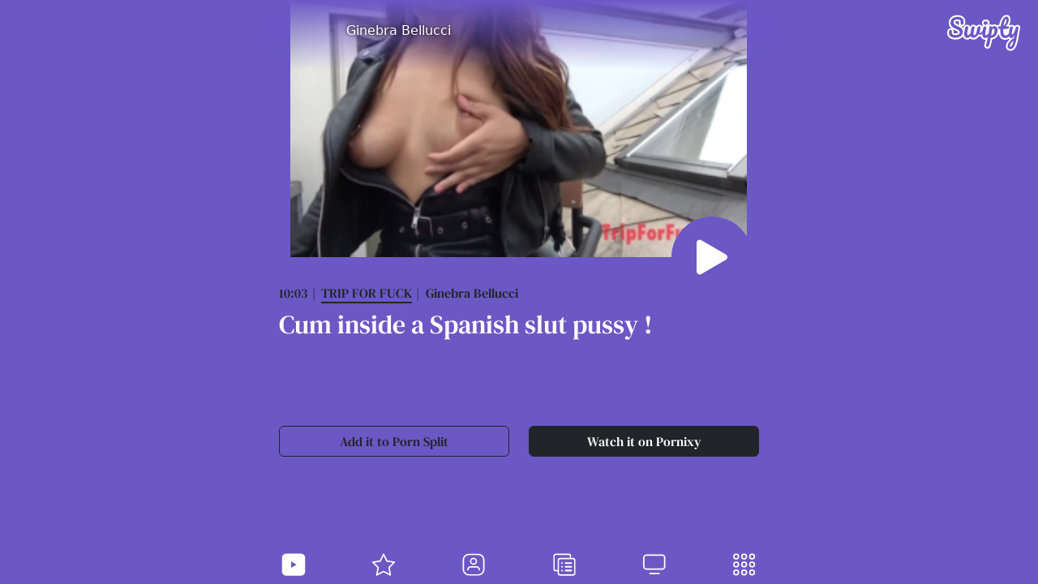

--- FILE ---
content_type: text/html; charset=UTF-8
request_url: https://swipty.com/pornstars/ginebra-bellucci
body_size: 14689
content:
<!DOCTYPE html>
<html lang="en">
	<head>

	<meta charset="utf-8" />
	<title>Ginebra Bellucci | Swipty</title>
	<meta name="viewport" content="width=device-width, initial-scale=1, minimum-scale=1, maximum-scale=1" />

	<link rel="preconnect" href="https://fonts.gstatic.com" crossorigin>
	<link rel="preload" href="https://fonts.gstatic.com/s/dmseriftext/v10/rnCu-xZa_krGokauCeNq1wWyWfSFXVAKArc.woff2" crossorigin="anonymous" as="font" type="font/woff2">
	<link rel="preload" href="/app-min-v5.css" as="style" onload="this.onload=null;this.rel='stylesheet'">
	<link rel="stylesheet" href="/app-min-v5.css" />

		<meta name="description" content="Watch Ginebra Bellucci videos on Swipty. Free luxurious mobile porn. Pleasure on your hands.">
		<link rel="canonical" href="https://swipty.com/pornstars/ginebra-bellucci" />
		<meta name="keywords" content="tripforfuck,butt,point of view,spanish,doggystyle,interracial,asian male,white female,european,shaved pussy,ass,bareback,young,beauty,buttocks">
		<link rel="dns-prefetch" href="https://cdn.pornixy.com">
		<link rel="dns-prefetch" href="https://ew-ph.ypncdn.com">
		<link rel="dns-prefetch" href="https://prny.uno">
		<meta name="mobile-web-app-capable" content="yes">
		<meta name="RATING" content="RTA-5042-1996-1400-1577-RTA" />

		<link rel="apple-touch-icon" sizes="180x180" href="/apple-touch-icon.png">
		<link rel="icon" type="image/png" sizes="32x32" href="/favicon-32x32.png">
		<link rel="icon" type="image/png" sizes="16x16" href="/favicon-16x16.png">
		<link rel="manifest" href="/site.webmanifest">
		<link rel="mask-icon" href="/safari-pinned-tab.svg" color="#6b58c5">
		<meta name="apple-mobile-web-app-title" content="Swipty">
		<meta name="application-name" content="Swipty">
		<meta name="msapplication-TileColor" content="#6b58c5">
		<meta name="theme-color" content="#6b58c5">

	<script type="application/ld+json">
	{
		"@context": "https://schema.org",
		"@type": "VideoObject",
		"name": "Ginebra Bellucci | Swipty",
		"description": "Watch Ginebra Bellucci videos on Swipty. Free luxurious mobile porn. Pleasure on your hands.",
		"thumbnailUrl": "https://prny.uno/img/videos/wide/kp0nxdn2.jpg",
		"contentUrl": "https://swipty.com/pornstars/ginebra-bellucci",
		"embedUrl": "https://pornixy.com/embed/kp0nxdn2",
		"uploadDate": "2020-11-09"
	}
	</script>

	<meta property="og:url" content="https://swipty.com/pornstars/ginebra-bellucci" />
	<meta property="og:type" content="video.movie" />
	<meta property="og:title" content="Ginebra Bellucci | Swipty" />
	<meta property="og:description" content="Watch Ginebra Bellucci videos on Swipty. Free luxurious mobile porn. Pleasure on your hands." />
	<meta property="og:image" content="https://prny.uno/img/videos/wide/kp0nxdn2.jpg" />
	<meta property="og:image:width" content="640" />
	<meta property="og:image:height" content="360" />
	<!-- <meta property="og:video:url" content="" /> -->
	<meta property="og:video:type" content="text/html" />
	<meta property="video:duration" content="" />
	<meta name="twitter:card" content="summary_large_image" />
	<meta name="twitter:description" content="Watch Ginebra Bellucci videos on Swipty. Free luxurious mobile porn. Pleasure on your hands." />
	<meta name="twitter:title" content="Ginebra Bellucci | Swipty" />
	<meta name="twitter:site" content="@pornixy" />
	<meta name="twitter:image" content="https://prny.uno/img/videos/wide/kp0nxdn2.jpg" />
	<meta name="twitter:creator" content="@pornixy" />
	<script type="application/ld+json">{"@context": "https://schema.org", "@type": "Organization", "url": "https://swipty.com", "logo": "https://swipty.com/apple-touch-icon.png"}</script>
	<script type="application/ld+json">{"@context": "https://schema.org","@type": "WebSite","url": "https://swipty.com/","potentialAction": {"@type": "SearchAction","target": "https://swipty.com/videos/{search_term_string}","query-input": "required name=search_term_string"}}</script>

	<meta name="tubecorporate_com_verify.html" content="d56ebdb7436fde0cbea1e0822a9dd1f1"/>  </head>

  <body data-landing="pornstar" data-filter="ginebra bellucci" class="sc_pornstars">
<svg style="position:absolute;width:0;height:0;overflow:hidden" version="1.1" xmlns="http://www.w3.org/2000/svg" xmlns:xlink="http://www.w3.org/1999/xlink">
	<defs>
<symbol id="svg-logo" viewBox="0 0 214.73 105.62"><path class="cls-1" d="M138.34,41.37a2.59,2.59,0,0,0-2.25-1q-2,.11-3.53,3a13.44,13.44,0,0,0-.73,1.74c-.52,3.61-1.31,8.61-2.51,15.71a8.52,8.52,0,0,0,5.13-2.51,15.39,15.39,0,0,0,3.74-6,19.49,19.49,0,0,0,1.14-7.69A5.41,5.41,0,0,0,138.34,41.37Z"/><path class="cls-1" d="M187.37,84.09q-2.48,3.85-2.48,6.73a3.85,3.85,0,0,0,.47,2,1.64,1.64,0,0,0,1.54.79q1.8,0,4-4.17t4.46-13.9A40.94,40.94,0,0,0,187.37,84.09Z"/><path class="cls-1" d="M211.86,30.58a8.84,8.84,0,0,0-5.08-1.28,10.55,10.55,0,0,0-6.67,2,9,9,0,0,0-2,2.27,6.6,6.6,0,0,0-1.93-2.64,8.14,8.14,0,0,0-5.37-1.64,12.82,12.82,0,0,0-5.94,1.22,6.6,6.6,0,0,0-2.6-1.41,28.62,28.62,0,0,0,4-14.75,17,17,0,0,0-2.54-9.42A10.37,10.37,0,0,0,174.74,0c-4.19,0-8,1.85-11.36,5.51a37.73,37.73,0,0,0-7.06,12,72.08,72.08,0,0,0-3.26,11.27A8.13,8.13,0,0,0,147.47,31a13.06,13.06,0,0,0-9.18-3,12.63,12.63,0,0,0-5.75,1.67,13.24,13.24,0,0,0-1.78-.83,9,9,0,0,0-6.63-.39,7.27,7.27,0,0,0-4.37,5.07l0,.19-.07.3a6.83,6.83,0,0,0-.93-1.66c.5-.4.92-.79,1.27-1.13l.46-.43c1.26-1.15,4.23-3.82,4.23-8.1a8.24,8.24,0,0,0-10.74-8.16,8.11,8.11,0,0,0-8.52,1.7,8.91,8.91,0,0,0-3.19,7.33,9.65,9.65,0,0,0,3.31,7.16c-.22.15-.44.3-.65.47a8.72,8.72,0,0,0-2.06,2.42c-1-2.67-3.65-4.85-8.21-4.85a10.18,10.18,0,0,0-6.58,2,9.46,9.46,0,0,0-2.69,3.65c-.76-3-3.46-5.61-8.45-5.61a10.15,10.15,0,0,0-6.57,2,10.66,10.66,0,0,0-3.4,5.65v-.16c0-3.7-2.68-7.45-8.67-7.45a10.18,10.18,0,0,0-6.58,2,10.65,10.65,0,0,0-3.4,5.66c-.24.81-.47,1.63-.68,2.47a21.9,21.9,0,0,0-5-5,7.94,7.94,0,0,0,.85,0,9,9,0,0,0,8.08-4.92c1.25-2.3,1.85-5.32,1.85-9.23A17.46,17.46,0,0,0,50,8.89a19.4,19.4,0,0,0-8.6-6.36h0A29.6,29.6,0,0,0,30.73.64,31.25,31.25,0,0,0,17.39,3.35,21.71,21.71,0,0,0,8,11.48a21.93,21.93,0,0,0-3.3,11.87A19.45,19.45,0,0,0,7.81,34.48a23.2,23.2,0,0,0,5,5.38,10,10,0,0,0-2.87-.41A9,9,0,0,0,2,44a16.47,16.47,0,0,0-2,8.62C0,61,4,65.49,7.42,67.83c4.35,3,10,4.52,16.86,4.52,7.69,0,14-1.89,18.83-5.63a19.54,19.54,0,0,0,3.25-3.17A17.14,17.14,0,0,0,48,67c1.64,2.56,4.89,5.62,11,5.62a16.93,16.93,0,0,0,9.57-3.28,12.76,12.76,0,0,0,9.08,3.28c5.44,0,10.76-3.09,16.24-9.43a8.66,8.66,0,0,0,4.09.42,10.3,10.3,0,0,0,1.32-.27,17.14,17.14,0,0,0,1.9,4.13c1.64,2.56,4.88,5.61,11,5.61.26,0,.52,0,.78,0-1.09,4.82-2.23,9.4-3.4,13.67a9.22,9.22,0,0,0,.74,7.75,10.08,10.08,0,0,0,5.08,4,10.5,10.5,0,0,0,3.78.75,8.22,8.22,0,0,0,2.87-.5c1.63-.58,3.85-2.06,5.16-5.79,1-2.82,2-6.4,3-10.62.78-3.24,1.49-6.62,2.13-10.07a21.29,21.29,0,0,0,10.19-4.47,27.79,27.79,0,0,0,8.14-10.48c.36-.78.67-1.57.95-2.37,2.43,15.69,12.71,18.26,19.16,18.26a19.93,19.93,0,0,0,10.59-2.9,10.77,10.77,0,0,0,2.12,1.53Q182.42,73,181.46,74a35.86,35.86,0,0,0-6.66,9.48,22.21,22.21,0,0,0-2,8.92,13,13,0,0,0,3.8,9.5,13.2,13.2,0,0,0,9.48,3.71c5,0,12.1-2.4,17-13.82,3.28-7.57,5.87-17.86,7.69-30.53.19-1.24.84-5.23,1.93-11.91,1.71-9.69,1.95-12.06,1.95-13.18A6.58,6.58,0,0,0,211.86,30.58ZM40.05,62.77q-5.89,4.57-15.77,4.58-8.75,0-14-3.64T5,52.59a12,12,0,0,1,1.25-6.05,4,4,0,0,1,3.69-2.09,4.15,4.15,0,0,1,2.89,1A3.31,3.31,0,0,1,14,48.05a13.4,13.4,0,0,1-.2,2.52,8,8,0,0,1-.1,1,12.14,12.14,0,0,0-.09,1.51,5.12,5.12,0,0,0,3,4.82,18.14,18.14,0,0,0,8.39,1.59q5.6,0,8.76-2.2a7.06,7.06,0,0,0,3.15-6.15,6.48,6.48,0,0,0-1.44-4.22,12.4,12.4,0,0,0-3.62-3q-2.17-1.18-6.12-2.91A64.56,64.56,0,0,1,17.41,37a17.75,17.75,0,0,1-5.47-5.29,14.5,14.5,0,0,1-2.27-8.32,17,17,0,0,1,2.54-9.21,16.75,16.75,0,0,1,7.3-6.27A26.36,26.36,0,0,1,30.73,5.64a24.31,24.31,0,0,1,8.82,1.55A14.22,14.22,0,0,1,46,11.91a12.49,12.49,0,0,1,2.4,7.77,14.62,14.62,0,0,1-1.25,6.84,4,4,0,0,1-3.68,2.31,3.89,3.89,0,0,1-2.87-1.16,3.75,3.75,0,0,1-1.15-2.73,15.15,15.15,0,0,1,.2-2.52c.13-1.44.2-2.35.2-2.74a5,5,0,0,0-2.7-4.6,13,13,0,0,0-6.71-1.59c-3.78,0-6.66.76-8.66,2.27a7.51,7.51,0,0,0-3,6.37,7.3,7.3,0,0,0,1.54,4.68,12.94,12.94,0,0,0,3.85,3.24c1.54.86,3.69,1.9,6.45,3.1a77.85,77.85,0,0,1,8,4,16.57,16.57,0,0,1,5.17,4.89,13.17,13.17,0,0,1,2.14,7.64Q45.94,58.2,40.05,62.77ZM16.82,42.39c2,1.06,4.26,2.16,6.84,3.26s4.42,2,5.73,2.72a7.21,7.21,0,0,1,2.15,1.73,1.48,1.48,0,0,1,.31,1,2.11,2.11,0,0,1-1,2.05c-1.22.85-3.26,1.3-5.9,1.3-3.43,0-5.19-.55-6.05-1-.2-.1-.3-.18-.32-.18s0-.11,0-.22a5.37,5.37,0,0,1,.05-.83c.06-.47.1-.84.12-1.16A18.91,18.91,0,0,0,19,48.05,8.39,8.39,0,0,0,16.82,42.39ZM36.18,30.22c-1.11-.53-2.3-1.09-3.59-1.66-2.59-1.13-4.6-2.09-6-2.87a8.22,8.22,0,0,1-2.39-2,2.34,2.34,0,0,1-.45-1.57,2.54,2.54,0,0,1,1-2.38c.75-.58,2.34-1.26,5.64-1.26a8.26,8.26,0,0,1,4.18.9l.22.15s0,.07,0,.13,0,.48-.16,2.12a19.65,19.65,0,0,0-.24,3.15A8.65,8.65,0,0,0,36.18,30.22ZM108.77,19.9a3,3,0,0,1,4.93.8c.12-1,2.68-2.27,4.32-1.2a3.23,3.23,0,0,1,1.66,3.15c0,1.91-1.34,3.26-2.58,4.39s-2.2,2.4-4.26,2.4-2.69-1.3-3.7-2.24a4.86,4.86,0,0,1-1.91-3.68A4,4,0,0,1,108.77,19.9Zm37.42,35.35a22.69,22.69,0,0,1-6.67,8.62,16,16,0,0,1-9.23,3.59,3,3,0,0,1-2-.42c-.07.41-.14.83-.22,1.25q-1.12,6.75-2.61,12.89t-2.88,10.15a4,4,0,0,1-2.13,2.73,4.53,4.53,0,0,1-3.16-.21,5.22,5.22,0,0,1-2.65-2,4.5,4.5,0,0,1-.16-3.69q2.94-10.65,5.39-23a12.7,12.7,0,0,1-7.57,3q-4.68,0-6.8-3.31A16.05,16.05,0,0,1,103.33,56c0-.38,0-.77,0-1.18a20,20,0,0,1-1.72,1.67,8.54,8.54,0,0,1-4.29,2.17,4,4,0,0,1-3.68-1.61,5.29,5.29,0,0,1-.7-1.12,17,17,0,0,1-2.29,3.38q-6.93,8.31-13,8.32-4.68,0-6.81-3.32a11.36,11.36,0,0,1-1.16-2.43q-5.66,5.74-10.68,5.75-4.68,0-6.81-3.32a16.09,16.09,0,0,1-2.12-8.78A54.17,54.17,0,0,1,51,47.22a77.73,77.73,0,0,1,2.12-9.46,6.09,6.09,0,0,1,1.73-3.17,5.51,5.51,0,0,1,3.46-.87c2.44,0,3.67.82,3.67,2.45a56.68,56.68,0,0,1-1.37,8.35,62.59,62.59,0,0,0-1.73,10.73,7.47,7.47,0,0,0,.58,3.31,2,2,0,0,0,1.94,1.16q1.3,0,3.24-1.8a56.82,56.82,0,0,0,4.26-4.59c.12-1.75.37-3.78.75-6.11a77.73,77.73,0,0,1,2.12-9.46,6.09,6.09,0,0,1,1.73-3.17,5.5,5.5,0,0,1,3.45-.87q3.67,0,3.68,2.45a56.68,56.68,0,0,1-1.37,8.35,62.59,62.59,0,0,0-1.73,10.73,7.47,7.47,0,0,0,.58,3.31A2,2,0,0,0,80,59.72q1.29,0,3.24-1.8l.56-.54a45.61,45.61,0,0,0,3.51-10.16,77.73,77.73,0,0,1,2.12-9.46,6.09,6.09,0,0,1,1.73-3.17,5.51,5.51,0,0,1,3.46-.87c2.44,0,3.67.82,3.67,2.45a56.68,56.68,0,0,1-1.37,8.35c-.23,1-.46,1.91-.71,2.8v.09a33.58,33.58,0,0,0-.52,4.06,2.85,2.85,0,0,0,.39,1.93,1.06,1.06,0,0,0,1.14.39,4.08,4.08,0,0,0,1.54-.91,33.28,33.28,0,0,0,3.74-4.4c.8-1,1.44-1.83,2-2.41a74.86,74.86,0,0,1,1.84-7.85A6.13,6.13,0,0,1,108,35.05a5.6,5.6,0,0,1,3.46-.86q3.68,0,3.67,2.45A55.46,55.46,0,0,1,113.77,45a62.23,62.23,0,0,0-1.72,10.73,7.66,7.66,0,0,0,.57,3.31,2,2,0,0,0,1.95,1.15q1.29,0,3.24-1.8a53.19,53.19,0,0,0,4-4.34c.65-4,1.25-8.25,1.8-12.82q.72-5.44.94-6.43A2.33,2.33,0,0,1,126,33.07a4.57,4.57,0,0,1,3,.39,6.17,6.17,0,0,1,2.91,2,3.54,3.54,0,0,1,.41,1.34A7.24,7.24,0,0,1,138.54,33a8.06,8.06,0,0,1,6.81,2.91,13.29,13.29,0,0,1,3,8.36A23.31,23.31,0,0,1,146.19,55.25Zm61.67-6.76q-1.67,10.15-2,12Q203.26,79,198.57,89.82t-12.46,10.8a8.14,8.14,0,0,1-6-2.27,8,8,0,0,1-2.31-5.94,17.13,17.13,0,0,1,1.55-6.91,30.92,30.92,0,0,1,5.76-8.1,94.69,94.69,0,0,1,11.92-10.48l.21-1.66c.34-1.77.72-4.32,1.15-7.63a18.27,18.27,0,0,1-4,7.89,7.58,7.58,0,0,1-5.47,2.7,6.19,6.19,0,0,1-5.29-3,10.66,10.66,0,0,1-1.08-2,28.26,28.26,0,0,1-3.28,2.57,14.84,14.84,0,0,1-8.42,2.45q-14.68,0-14.69-20.67,0-3.16.22-6.41h-2.81a4.05,4.05,0,0,1-2.92-.79,3.58,3.58,0,0,1-.75-2.52q0-4,3.24-4h4.1A69.7,69.7,0,0,1,161,19.33a32.35,32.35,0,0,1,6.08-10.44C169.45,6.3,172,5,174.74,5a5.4,5.4,0,0,1,4.75,2.66,12.11,12.11,0,0,1,1.73,6.7q0,11.16-9.36,19.44h8.06a2.32,2.32,0,0,1,1.66.5,2.7,2.7,0,0,1,.5,1.88q0,5-8.13,5h-8.79c-.1,2.4-.14,4.28-.14,5.62q0,7.49,1.76,10.51a6,6,0,0,0,5.58,3,8.58,8.58,0,0,0,5.47-1.88,33.33,33.33,0,0,0,3.81-3.6,56,56,0,0,1,.66-6.94,63,63,0,0,1,2.37-9.55,6,6,0,0,1,2-3.09,7.11,7.11,0,0,1,4.1-.94,3.53,3.53,0,0,1,2.2.51,1.83,1.83,0,0,1,.61,1.51,29.52,29.52,0,0,1-.79,3.89c-.48,1.77-.87,3.38-1.15,4.82-.39,2-.72,3.85-1,5.65a28.9,28.9,0,0,0-.43,4.43c0,1.83.5,2.74,1.51,2.74q1.08,0,2.7-2.16a31.77,31.77,0,0,0,3.45-6.55,86,86,0,0,0,3.57-10.81,5.65,5.65,0,0,1,1.76-3.09,5.72,5.72,0,0,1,3.57-.94,4.37,4.37,0,0,1,2.3.44,1.59,1.59,0,0,1,.65,1.44Q209.73,37.91,207.86,48.49Z"/><path class="cls-1" d="M172.25,24.48a20,20,0,0,0,2.13-8.32c0-2.83-.53-4.25-1.59-4.25-.72,0-1.52.9-2.41,2.7a38.22,38.22,0,0,0-2.52,7.49,101.21,101.21,0,0,0-2,10.62A24.62,24.62,0,0,0,172.25,24.48Z"/></symbol>
<symbol id="btn-play" viewBox="0 0 16 16"><path d="m11.596 8.697-6.363 3.692c-.54.313-1.233-.066-1.233-.697V4.308c0-.63.692-1.01 1.233-.696l6.363 3.692a.802.802 0 0 1 0 1.393z"/></symbol>
	</defs>
</svg>
	<div id="home" class="tabcontent swiper sw-home swiper-h">
		<h1 class="logo"><a href="/"><svg class="logo text-white" aria-label="Swipty"><use xlink:href="#svg-logo"></use></svg></a></h1>
		<div class="swiper-wrapper">
				<div data-history="ginebra-bellucci-trip-fuck-cum-inside-spanish-slut-pussy-kp0nxdn2" data-pornstar="ginebra-bellucci" class="swiper-slide">
					<div class="swiper sw-videos swiper-v">
<header class="profile-header"><h2 class="h6 profile-title"><img src="https://prxy.uno/img/videos/mini/kp0nxdn2.jpg" width="64" height="64" alt="" class="profile-img" /><a href="ginebra-bellucci" class="profile-name">Ginebra Bellucci</a></h2></header>						<div class="swiper-wrapper">
		
								<div data-history="ginebra-bellucci-trip-fuck-cum-inside-spanish-slut-pussy-kp0nxdn2" class="swiper-slide">
									<div class="swiper-card">
		
	<div class="video-player player-virgin">
		<div class="video-play" data-embed="https://www.pornhub.com/embed/ph5fa98ded4c427">
			<svg class="btn btn-play" aria-label="Play video"><use xlink:href="#btn-play"></use></svg>
			<video class="lazy" playsinline="" autoplay="" muted="" loop="" preload="false" data-poster="https://prny.uno/img/videos/wide/kp0nxdn2.jpg"><source data-src="https://ew-ph.ypncdn.com/videos/202011/09/368589892/180P_225K_368589892.webm" type="video/webm"></video>
		</div>
	</div>
										<div class="video-info">
											<div class="vd-details text-dark mb-2">
<span class="vd-duration">10:03</span><span class="vd-quality"></span><span class="vd-channel"><a href="/channels/trip-for-fuck" class="lk-channel">Trip For Fuck</a></span><span class="vd-pornstar"><a href="/pornstars/ginebra-bellucci" class="lk-pornstar">Ginebra Bellucci</a></span>											</div>
<h3 class="video-title h2">Cum inside a Spanish slut pussy !</h3>
	<div class="row my-auto">
		<div class="col-sm-6"><a href="https://pornsplit.com/kp0nxdn2" target="_blank" class="d-block btn btn-outline-dark mb-3">Add it to Porn Split</a></div>
		<div class="col-sm-6"><a href="https://pornixy.com/video/ginebra-bellucci-trip-fuck-cum-inside-spanish-slut-pussy-kp0nxdn2" target="_blank" class="d-block btn btn-dark mb-3">Watch it on Pornixy</a></div>
	</div>
										</div>
									</div>
								</div>
		
								<div data-history="ginebra-bellucci-beauty-4k-best-movie-world-d329l2my" class="swiper-slide">
									<div class="swiper-card">
		
	<div class="video-player player-virgin">
		<div class="video-play" data-embed="https://www.pornhub.com/embed/ph5dc166e8b4300">
			<svg class="btn btn-play" aria-label="Play video"><use xlink:href="#btn-play"></use></svg>
			<video class="lazy" playsinline="" autoplay="" muted="" loop="" preload="false" data-poster="https://prny.uno/img/videos/wide/d329l2my.jpg"><source data-src="https://ew-ph.ypncdn.com/videos/201911/05/259522242/180P_225K_259522242.webm" type="video/webm"></video>
		</div>
	</div>
										<div class="video-info">
											<div class="vd-details text-dark mb-2">
<span class="vd-duration">6:00</span><span class="vd-quality"></span><span class="vd-channel"><a href="/channels/beauty-4k" class="lk-channel">Beauty 4K</a></span><span class="vd-pornstar"><a href="/pornstars/ginebra-bellucci" class="lk-pornstar">Ginebra Bellucci</a></span>											</div>
<h3 class="video-title h2">Beauty4K - Ginebra Bellucci - Best way to movie world</h3><p><a href="//pornixy.com/go/beauty-4k?r=42" class="btn-join" target="_blank">Join Beauty 4K →</a></p>
	<div class="row my-auto">
		<div class="col-sm-6"><a href="https://pornsplit.com/d329l2my" target="_blank" class="d-block btn btn-outline-dark mb-3">Add it to Porn Split</a></div>
		<div class="col-sm-6"><a href="https://pornixy.com/video/ginebra-bellucci-beauty-4k-best-movie-world-d329l2my" target="_blank" class="d-block btn btn-dark mb-3">Watch it on Pornixy</a></div>
	</div>
										</div>
									</div>
								</div>
		
								<div data-history="ginebra-bellucci-letsdoeit-herlimit-hairy-pussy-anal-sex-g0wdq3n6" class="swiper-slide">
									<div class="swiper-card">
		
	<div class="video-player player-virgin">
		<div class="video-play" data-embed="https://www.pornhub.com/embed/ph615ec10895af9">
			<svg class="btn btn-play" aria-label="Play video"><use xlink:href="#btn-play"></use></svg>
			<video class="lazy" playsinline="" autoplay="" muted="" loop="" preload="false" data-poster="https://prny.uno/img/videos/wide/g0wdq3n6.jpg"><source data-src="https://ew-ph.ypncdn.com/videos/202110/07/395965161/180P_225K_395965161.webm" type="video/webm"></video>
		</div>
	</div>
										<div class="video-info">
											<div class="vd-details text-dark mb-2">
<span class="vd-duration">17:30</span><span class="vd-quality"></span><span class="vd-channel"><a href="/channels/her-limit" class="lk-channel">Her Limit</a></span><span class="vd-channel"><a href="/channels/letsdoeit" class="lk-channel">LetsDoeIt</a></span><span class="vd-pornstar"><a href="/pornstars/ginebra-bellucci" class="lk-pornstar">Ginebra Bellucci</a></span>											</div>
<h3 class="video-title h2">HERLIMIT - Hairy Pussy And Big Ass Ginebra Bellucci Has The Best Outdoor Anal Sex - LETSDOEIT</h3><p><a href="//pornixy.com/go/letsdoeit?r=42" class="btn-join" target="_blank">Join LetsDoeIt →</a></p>
	<div class="row my-auto">
		<div class="col-sm-6"><a href="https://pornsplit.com/g0wdq3n6" target="_blank" class="d-block btn btn-outline-dark mb-3">Add it to Porn Split</a></div>
		<div class="col-sm-6"><a href="https://pornixy.com/video/ginebra-bellucci-letsdoeit-herlimit-hairy-pussy-anal-sex-g0wdq3n6" target="_blank" class="d-block btn btn-dark mb-3">Watch it on Pornixy</a></div>
	</div>
										</div>
									</div>
								</div>
		
								<div data-history="ginebra-bellucci-juan-lucho-stacy-cruz-fake-hostel-heat-j3r9z2zq" class="swiper-slide">
									<div class="swiper-card">
		
	<div class="video-player player-virgin">
		<div class="video-play" data-embed="https://embed.redtube.com/?id=17602601">
			<svg class="btn btn-play" aria-label="Play video"><use xlink:href="#btn-play"></use></svg>
			<video class="lazy" playsinline="" autoplay="" muted="" loop="" preload="false" data-poster="https://prny.uno/img/videos/wide/j3r9z2zq.jpg"><source data-src="https://ew.rdtcdn.com/media/videos/201906/16/17602601/360P_360K_17602601_fb.mp4" type="video/webm"></video>
		</div>
	</div>
										<div class="video-info">
											<div class="vd-details text-dark mb-2">
<span class="vd-duration">13:14</span><span class="vd-quality"></span><span class="vd-channel"><a href="/channels/fake-hostel" class="lk-channel">Fake Hostel</a></span><span class="vd-pornstar"><a href="/pornstars/ginebra-bellucci" class="lk-pornstar">Ginebra Bellucci</a></span><span class="vd-pornstar"><a href="/pornstars/juan-lucho" class="lk-pornstar">Juan Lucho</a></span><span class="vd-pornstar"><a href="/pornstars/stacy-cruz" class="lk-pornstar">Stacy Cruz</a></span>											</div>
<h3 class="video-title h2">Fake Hostel Beauties are lost in the heat and need a place to rest</h3>
	<div class="row my-auto">
		<div class="col-sm-6"><a href="https://pornsplit.com/j3r9z2zq" target="_blank" class="d-block btn btn-outline-dark mb-3">Add it to Porn Split</a></div>
		<div class="col-sm-6"><a href="https://pornixy.com/video/ginebra-bellucci-juan-lucho-stacy-cruz-fake-hostel-heat-j3r9z2zq" target="_blank" class="d-block btn btn-dark mb-3">Watch it on Pornixy</a></div>
	</div>
										</div>
									</div>
								</div>
		
								<div data-history="ginebra-bellucci-21-sextury-spanish-beauty-cumshots-dp-3j2qgnl0" class="swiper-slide">
									<div class="swiper-card">
		
	<div class="video-player player-virgin">
		<div class="video-play" data-embed="https://www.pornhub.com/embed/ph623d0da5ca933">
			<svg class="btn btn-play" aria-label="Play video"><use xlink:href="#btn-play"></use></svg>
			<video class="lazy" playsinline="" autoplay="" muted="" loop="" preload="false" data-poster="https://prny.uno/img/videos/wide/3j2qgnl0.jpg"><source data-src="https://ew-ph.ypncdn.com/videos/202203/25/405266791/180P_225K_405266791.webm" type="video/webm"></video>
		</div>
	</div>
										<div class="video-info">
											<div class="vd-details text-dark mb-2">
<span class="vd-duration">12:54</span><span class="vd-quality"></span><span class="vd-channel"><a href="/channels/21-sextury" class="lk-channel">21 Sextury</a></span><span class="vd-pornstar"><a href="/pornstars/ginebra-bellucci" class="lk-pornstar">Ginebra Bellucci</a></span>											</div>
<h3 class="video-title h2">21 SEXTURY - Spanish Beauty Ginebra Bellucci Accepts Two Cumshots While Being DP'd!</h3><p><a href="//pornixy.com/go/21-sextury?r=42" class="btn-join" target="_blank">Join 21 Sextury →</a></p>
	<div class="row my-auto">
		<div class="col-sm-6"><a href="https://pornsplit.com/3j2qgnl0" target="_blank" class="d-block btn btn-outline-dark mb-3">Add it to Porn Split</a></div>
		<div class="col-sm-6"><a href="https://pornixy.com/video/ginebra-bellucci-21-sextury-spanish-beauty-cumshots-dp-3j2qgnl0" target="_blank" class="d-block btn btn-dark mb-3">Watch it on Pornixy</a></div>
	</div>
										</div>
									</div>
								</div>
		
								<div data-history="private-curvy-juicy-jolee-love-anal-banged-leaky-cock-y391qkv5" class="swiper-slide">
									<div class="swiper-card">
		
	<div class="video-player player-virgin">
		<div class="video-play" data-embed="https://www.pornhub.com/embed/ph5df7cdc0d236b">
			<svg class="btn btn-play" aria-label="Play video"><use xlink:href="#btn-play"></use></svg>
			<video class="lazy" playsinline="" autoplay="" muted="" loop="" preload="false" data-poster="https://prny.uno/img/videos/wide/y391qkv5.jpg"><source data-src="https://ew-ph.ypncdn.com/videos/201912/16/269128541/180P_225K_269128541.webm" type="video/webm"></video>
		</div>
	</div>
										<div class="video-info">
											<div class="vd-details text-dark mb-2">
<span class="vd-duration">11:00</span><span class="vd-quality"></span><span class="vd-channel"><a href="/channels/private" class="lk-channel">Private</a></span><span class="vd-pornstar"><a href="/pornstars/jolee-love" class="lk-pornstar">Jolee Love</a></span><span class="vd-pornstar"><a href="/pornstars/ginebra-bellucci" class="lk-pornstar">Ginebra Bellucci</a></span>											</div>
<h3 class="video-title h2">PRIVATE com Curvy Juicy Jolee Love Anal Banged By Leaky Cock</h3>
	<div class="row my-auto">
		<div class="col-sm-6"><a href="https://pornsplit.com/y391qkv5" target="_blank" class="d-block btn btn-outline-dark mb-3">Add it to Porn Split</a></div>
		<div class="col-sm-6"><a href="https://pornixy.com/video/private-curvy-juicy-jolee-love-anal-banged-leaky-cock-y391qkv5" target="_blank" class="d-block btn btn-dark mb-3">Watch it on Pornixy</a></div>
	</div>
										</div>
									</div>
								</div>
		
								<div data-history="ginebra-bellucci-joymii-hot-latina-fucks-swallow-cum-56362grk" class="swiper-slide">
									<div class="swiper-card">
		
	<div class="video-player player-virgin">
		<div class="video-play" data-embed="https://www.pornhub.com/embed/ph5c3d98e10ed9e">
			<svg class="btn btn-play" aria-label="Play video"><use xlink:href="#btn-play"></use></svg>
			<video class="lazy" playsinline="" autoplay="" muted="" loop="" preload="false" data-poster="https://prny.uno/img/videos/wide/56362grk.jpg"><source data-src="https://ew-ph.ypncdn.com/videos/201901/15/201878302/180P_225K_201878302.webm" type="video/webm"></video>
		</div>
	</div>
										<div class="video-info">
											<div class="vd-details text-dark mb-2">
<span class="vd-duration">8:25</span><span class="vd-quality"></span><span class="vd-channel"><a href="/channels/joymii" class="lk-channel">Joymii</a></span><span class="vd-pornstar"><a href="/pornstars/ginebra-bellucci" class="lk-pornstar">Ginebra Bellucci</a></span>											</div>
<h3 class="video-title h2">Hot Latina Ginebra Bellucci fucks client and swallow his cum</h3>
	<div class="row my-auto">
		<div class="col-sm-6"><a href="https://pornsplit.com/56362grk" target="_blank" class="d-block btn btn-outline-dark mb-3">Add it to Porn Split</a></div>
		<div class="col-sm-6"><a href="https://pornixy.com/video/ginebra-bellucci-joymii-hot-latina-fucks-swallow-cum-56362grk" target="_blank" class="d-block btn btn-dark mb-3">Watch it on Pornixy</a></div>
	</div>
										</div>
									</div>
								</div>
		
								<div data-history="her-limit-hardcore-anal-sex-ginebra-bellucci-letsdoeit-ldp1k81x" class="swiper-slide">
									<div class="swiper-card">
		
	<div class="video-player player-virgin">
		<div class="video-play" data-embed="https://www.pornhub.com/embed/ph5ddd33e076d01">
			<svg class="btn btn-play" aria-label="Play video"><use xlink:href="#btn-play"></use></svg>
			<video class="lazy" playsinline="" autoplay="" muted="" loop="" preload="false" data-poster="https://prny.uno/img/videos/wide/ldp1k81x.jpg"><source data-src="https://ew-ph.ypncdn.com/videos/201911/26/264357792/180P_225K_264357792.webm" type="video/webm"></video>
		</div>
	</div>
										<div class="video-info">
											<div class="vd-details text-dark mb-2">
<span class="vd-duration">10:29</span><span class="vd-quality"></span><span class="vd-channel"><a href="/channels/letsdoeit" class="lk-channel">LetsDoeIt</a></span><span class="vd-channel"><a href="/channels/her-limit" class="lk-channel">Her Limit</a></span><span class="vd-pornstar"><a href="/pornstars/darrell-deeps" class="lk-pornstar">Darrell Deeps</a></span><span class="vd-pornstar"><a href="/pornstars/ginebra-bellucci" class="lk-pornstar">Ginebra Bellucci</a></span>											</div>
<h3 class="video-title h2">Her Limit - Hardcore Interracial ANAL SEX with Ginebra Bellucci - LETSDOEIT</h3><p><a href="//pornixy.com/go/her-limit?r=42" class="btn-join" target="_blank">Join Her Limit →</a></p>
	<div class="row my-auto">
		<div class="col-sm-6"><a href="https://pornsplit.com/ldp1k81x" target="_blank" class="d-block btn btn-outline-dark mb-3">Add it to Porn Split</a></div>
		<div class="col-sm-6"><a href="https://pornixy.com/video/her-limit-hardcore-anal-sex-ginebra-bellucci-letsdoeit-ldp1k81x" target="_blank" class="d-block btn btn-dark mb-3">Watch it on Pornixy</a></div>
	</div>
										</div>
									</div>
								</div>
		
								<div data-history="jordi-el-ninopolla-ginebra-bellucci-geneva-beautiful-enp-v1y7jy4r" class="swiper-slide">
									<div class="swiper-card">
		
	<div class="video-player player-virgin">
		<div class="video-play" data-embed="https://www.pornhub.com/embed/ph5bbdcfcbca5db">
			<svg class="btn btn-play" aria-label="Play video"><use xlink:href="#btn-play"></use></svg>
			<video class="lazy" playsinline="" autoplay="" muted="" loop="" preload="false" data-poster="https://prny.uno/img/videos/wide/v1y7jy4r.jpg"><source data-src="https://ew-ph.ypncdn.com/videos/201810/10/186847131/180P_225K_186847131.webm" type="video/webm"></video>
		</div>
	</div>
										<div class="video-info">
											<div class="vd-details text-dark mb-2">
<span class="vd-duration">36:56</span><span class="vd-quality"></span><span class="vd-pornstar"><a href="/pornstars/jordi-el-nino-polla" class="lk-pornstar">Jordi El Nino Polla</a></span><span class="vd-pornstar"><a href="/pornstars/ginebra-bellucci" class="lk-pornstar">Ginebra Bellucci</a></span>											</div>
<h3 class="video-title h2">Geneva Bellucci, Beautiful Happy Ending. Jordi Enp</h3>
	<div class="row my-auto">
		<div class="col-sm-6"><a href="https://pornsplit.com/v1y7jy4r" target="_blank" class="d-block btn btn-outline-dark mb-3">Add it to Porn Split</a></div>
		<div class="col-sm-6"><a href="https://pornixy.com/video/jordi-el-ninopolla-ginebra-bellucci-geneva-beautiful-enp-v1y7jy4r" target="_blank" class="d-block btn btn-dark mb-3">Watch it on Pornixy</a></div>
	</div>
										</div>
									</div>
								</div>
		
								<div data-history="ginebra-bellucci-reality-kings-brunette-babe-wet-forest-o4r1xke6" class="swiper-slide">
									<div class="swiper-card">
		
	<div class="video-player player-virgin">
		<div class="video-play" data-embed="https://www.pornhub.com/embed/ph608ffe8b940b5">
			<svg class="btn btn-play" aria-label="Play video"><use xlink:href="#btn-play"></use></svg>
			<video class="lazy" playsinline="" autoplay="" muted="" loop="" preload="false" data-poster="https://prny.uno/img/videos/wide/o4r1xke6.jpg"><source data-src="https://ew-ph.ypncdn.com/videos/202105/03/387484221/180P_225K_387484221.webm" type="video/webm"></video>
		</div>
	</div>
										<div class="video-info">
											<div class="vd-details text-dark mb-2">
<span class="vd-duration">10:40</span><span class="vd-quality"></span><span class="vd-channel"><a href="/channels/reality-kings" class="lk-channel">Reality Kings</a></span><span class="vd-pornstar"><a href="/pornstars/ginebra-bellucci" class="lk-pornstar">Ginebra Bellucci</a></span>											</div>
<h3 class="video-title h2">Reality Kings - Brunette Babe Ginebra Bellucci Gets Caught Toying Her Wet Pussy In The Forest</h3><p><a href="//pornixy.com/go/reality-kings?r=42" class="btn-join" target="_blank">Join Reality Kings →</a></p>
	<div class="row my-auto">
		<div class="col-sm-6"><a href="https://pornsplit.com/o4r1xke6" target="_blank" class="d-block btn btn-outline-dark mb-3">Add it to Porn Split</a></div>
		<div class="col-sm-6"><a href="https://pornixy.com/video/ginebra-bellucci-reality-kings-brunette-babe-wet-forest-o4r1xke6" target="_blank" class="d-block btn btn-dark mb-3">Watch it on Pornixy</a></div>
	</div>
										</div>
									</div>
								</div>
		
								<div data-history="young-teen-taste-dick-ginebra-bellucci-g3dxwj9z" class="swiper-slide">
									<div class="swiper-card">
		
	<div class="video-player player-virgin">
		<div class="video-play" data-embed="https://www.pornhub.com/embed/ph5ca92121063fb">
			<svg class="btn btn-play" aria-label="Play video"><use xlink:href="#btn-play"></use></svg>
			<video class="lazy" playsinline="" autoplay="" muted="" loop="" preload="false" data-poster="https://prny.uno/img/videos/wide/g3dxwj9z.jpg"><source data-src="https://ew-ph.ypncdn.com/videos/201904/06/216967022/180P_225K_216967022.webm" type="video/webm"></video>
		</div>
	</div>
										<div class="video-info">
											<div class="vd-details text-dark mb-2">
<span class="vd-duration">41:08</span><span class="vd-quality"></span><span class="vd-channel"><a href="/channels/enporn" class="lk-channel">ENPorn</a></span><span class="vd-pornstar"><a href="/pornstars/ginebra-bellucci" class="lk-pornstar">Ginebra Bellucci</a></span><span class="vd-pornstar"><a href="/pornstars/jordi-el-nino-polla" class="lk-pornstar">Jordi El Nino Polla</a></span>											</div>
<h3 class="video-title h2">Very young teen wants to taste my dick: Ginebra Bellucci.</h3>
	<div class="row my-auto">
		<div class="col-sm-6"><a href="https://pornsplit.com/g3dxwj9z" target="_blank" class="d-block btn btn-outline-dark mb-3">Add it to Porn Split</a></div>
		<div class="col-sm-6"><a href="https://pornixy.com/video/young-teen-taste-dick-ginebra-bellucci-g3dxwj9z" target="_blank" class="d-block btn btn-dark mb-3">Watch it on Pornixy</a></div>
	</div>
										</div>
									</div>
								</div>
		
								<div data-history="reality-kings-hot-chick-ginebra-bellucci-ass-pounded-n36gqmvd" class="swiper-slide">
									<div class="swiper-card">
		
	<div class="video-player player-virgin">
		<div class="video-play" data-embed="https://www.pornhub.com/embed/ph5f04a97e4ae9e">
			<svg class="btn btn-play" aria-label="Play video"><use xlink:href="#btn-play"></use></svg>
			<video class="lazy" playsinline="" autoplay="" muted="" loop="" preload="false" data-poster="https://prny.uno/img/videos/wide/n36gqmvd.jpg"><source data-src="https://ew-ph.ypncdn.com/videos/202007/07/330925662/180P_225K_330925662.webm" type="video/webm"></video>
		</div>
	</div>
										<div class="video-info">
											<div class="vd-details text-dark mb-2">
<span class="vd-duration">10:40</span><span class="vd-quality"></span><span class="vd-channel"><a href="/channels/reality-kings" class="lk-channel">Reality Kings</a></span><span class="vd-pornstar"><a href="/pornstars/erik-everhard" class="lk-pornstar">Erik Everhard</a></span><span class="vd-pornstar"><a href="/pornstars/ginebra-bellucci" class="lk-pornstar">Ginebra Bellucci</a></span>											</div>
<h3 class="video-title h2">Reality Kings - Hot Chick Ginebra Bellucci Get Her Ass Pounded</h3><p><a href="//pornixy.com/go/reality-kings?r=42" class="btn-join" target="_blank">Join Reality Kings →</a></p>
	<div class="row my-auto">
		<div class="col-sm-6"><a href="https://pornsplit.com/n36gqmvd" target="_blank" class="d-block btn btn-outline-dark mb-3">Add it to Porn Split</a></div>
		<div class="col-sm-6"><a href="https://pornixy.com/video/reality-kings-hot-chick-ginebra-bellucci-ass-pounded-n36gqmvd" target="_blank" class="d-block btn btn-dark mb-3">Watch it on Pornixy</a></div>
	</div>
										</div>
									</div>
								</div>
		
								<div data-history="ginebra-bellucci-renata-fox-zazie-skymm-life-selector-v1q0klwy" class="swiper-slide">
									<div class="swiper-card">
		
	<div class="video-player player-virgin">
		<div class="video-play" data-embed="https://embed.redtube.com/?id=30164501">
			<svg class="btn btn-play" aria-label="Play video"><use xlink:href="#btn-play"></use></svg>
			<video class="lazy" playsinline="" autoplay="" muted="" loop="" preload="false" data-poster="https://prny.uno/img/videos/wide/v1q0klwy.jpg"><source data-src="https://ew.rdtcdn.com/media/videos/202004/05/30164501/360P_360K_30164501_fb.mp4" type="video/webm"></video>
		</div>
	</div>
										<div class="video-info">
											<div class="vd-details text-dark mb-2">
<span class="vd-duration">10:02</span><span class="vd-quality"></span><span class="vd-channel"><a href="/channels/life-selector" class="lk-channel">Life Selector</a></span><span class="vd-pornstar"><a href="/pornstars/ginebra-bellucci" class="lk-pornstar">Ginebra Bellucci</a></span><span class="vd-pornstar"><a href="/pornstars/renata-fox" class="lk-pornstar">Renata Fox</a></span><span class="vd-pornstar"><a href="/pornstars/zazie-skymm" class="lk-pornstar">Zazie Skymm</a></span><span class="vd-pornstar"><a href="/pornstars/renata" class="lk-pornstar">Renata</a></span><span class="vd-pornstar"><a href="/pornstars/zazie" class="lk-pornstar">Zazie</a></span>											</div>
<h3 class="video-title h2">Dirty massage with Zazie and two massueses, Renata & Ginebra</h3><p><a href="//pornixy.com/go/life-selector?r=42" class="btn-join" target="_blank">Join Life Selector →</a></p>
	<div class="row my-auto">
		<div class="col-sm-6"><a href="https://pornsplit.com/v1q0klwy" target="_blank" class="d-block btn btn-outline-dark mb-3">Add it to Porn Split</a></div>
		<div class="col-sm-6"><a href="https://pornixy.com/video/ginebra-bellucci-renata-fox-zazie-skymm-life-selector-v1q0klwy" target="_blank" class="d-block btn btn-dark mb-3">Watch it on Pornixy</a></div>
	</div>
										</div>
									</div>
								</div>
		
								<div data-history="fake-driving-school-babe-ginebra-bellucci-driving-lesson-1xn0jl36" class="swiper-slide">
									<div class="swiper-card">
		
	<div class="video-player player-virgin">
		<div class="video-play" data-embed="https://www.pornhub.com/embed/ph5e03044760339">
			<svg class="btn btn-play" aria-label="Play video"><use xlink:href="#btn-play"></use></svg>
			<video class="lazy" playsinline="" autoplay="" muted="" loop="" preload="false" data-poster="https://prny.uno/img/videos/wide/1xn0jl36.jpg"><source data-src="https://ew-ph.ypncdn.com/videos/201912/25/271169071/180P_225K_271169071.webm" type="video/webm"></video>
		</div>
	</div>
										<div class="video-info">
											<div class="vd-details text-dark mb-2">
<span class="vd-duration">11:39</span><span class="vd-quality"></span><span class="vd-channel"><a href="/channels/fake-driving-school" class="lk-channel">Fake Driving School</a></span><span class="vd-pornstar"><a href="/pornstars/ginebra-bellucci" class="lk-pornstar">Ginebra Bellucci</a></span>											</div>
<h3 class="video-title h2">Fake Driving School Beautiful babe Ginebra Bellucci first driving lesson</h3>
	<div class="row my-auto">
		<div class="col-sm-6"><a href="https://pornsplit.com/1xn0jl36" target="_blank" class="d-block btn btn-outline-dark mb-3">Add it to Porn Split</a></div>
		<div class="col-sm-6"><a href="https://pornixy.com/video/fake-driving-school-babe-ginebra-bellucci-driving-lesson-1xn0jl36" target="_blank" class="d-block btn btn-dark mb-3">Watch it on Pornixy</a></div>
	</div>
										</div>
									</div>
								</div>
		
								<div data-history="redhead-babe-ginebra-bellucci-creampied-masseur-x73j94kw" class="swiper-slide">
									<div class="swiper-card">
		
	<div class="video-player player-virgin">
		<div class="video-play" data-embed="https://xh.video/p/xhWd4Cg">
			<svg class="btn btn-play" aria-label="Play video"><use xlink:href="#btn-play"></use></svg>
			<video class="lazy" playsinline="" autoplay="" muted="" loop="" preload="false" data-poster="https://prny.uno/img/videos/wide/x73j94kw.jpg"><source data-src="https://thumb-v9.xhcdn.com/a/poe5doM5Chu7thux1Wix7Q/015/198/519/240x135.t.mp4" type="video/webm"></video>
		</div>
	</div>
										<div class="video-info">
											<div class="vd-details text-dark mb-2">
<span class="vd-duration">6:15</span><span class="vd-quality"></span><span class="vd-pornstar"><a href="/pornstars/ginebra-bellucci" class="lk-pornstar">Ginebra Bellucci</a></span>											</div>
<h3 class="video-title h2">Redhead babe Ginebra Bellucci creampied by her masseur</h3>
	<div class="row my-auto">
		<div class="col-sm-6"><a href="https://pornsplit.com/x73j94kw" target="_blank" class="d-block btn btn-outline-dark mb-3">Add it to Porn Split</a></div>
		<div class="col-sm-6"><a href="https://pornixy.com/video/redhead-babe-ginebra-bellucci-creampied-masseur-x73j94kw" target="_blank" class="d-block btn btn-dark mb-3">Watch it on Pornixy</a></div>
	</div>
										</div>
									</div>
								</div>
		
								<div data-history="ginebra-bellucci-letsdoeit-whiteboxxx-busty-softcore-9pmn715o" class="swiper-slide">
									<div class="swiper-card">
		
	<div class="video-player player-virgin">
		<div class="video-play" data-embed="https://www.pornhub.com/embed/ph61c320d4554ca">
			<svg class="btn btn-play" aria-label="Play video"><use xlink:href="#btn-play"></use></svg>
			<video class="lazy" playsinline="" autoplay="" muted="" loop="" preload="false" data-poster="https://prny.uno/img/videos/wide/9pmn715o.jpg"><source data-src="https://ew-ph.ypncdn.com/videos/202112/22/400057231/180P_225K_400057231.webm" type="video/webm"></video>
		</div>
	</div>
										<div class="video-info">
											<div class="vd-details text-dark mb-2">
<span class="vd-duration">26:49</span><span class="vd-quality"></span><span class="vd-channel"><a href="/channels/letsdoeit" class="lk-channel">LetsDoeIt</a></span><span class="vd-pornstar"><a href="/pornstars/ginebra-bellucci" class="lk-pornstar">Ginebra Bellucci</a></span>											</div>
<h3 class="video-title h2">WHITEBOXXX - Busty Girlfriend Ginebra Bellucci Softcore Love Making Full Scene</h3><p><a href="//pornixy.com/go/letsdoeit?r=42" class="btn-join" target="_blank">Join LetsDoeIt →</a></p>
	<div class="row my-auto">
		<div class="col-sm-6"><a href="https://pornsplit.com/9pmn715o" target="_blank" class="d-block btn btn-outline-dark mb-3">Add it to Porn Split</a></div>
		<div class="col-sm-6"><a href="https://pornixy.com/video/ginebra-bellucci-letsdoeit-whiteboxxx-busty-softcore-9pmn715o" target="_blank" class="d-block btn btn-dark mb-3">Watch it on Pornixy</a></div>
	</div>
										</div>
									</div>
								</div>
		
								<div data-history="ginebra-bellucci-21-naturals-love-cutie-hot-ass-m3rw5r94" class="swiper-slide">
									<div class="swiper-card">
		
	<div class="video-player player-virgin">
		<div class="video-play" data-embed="https://www.pornhub.com/embed/ph5e42f28ee1bc9">
			<svg class="btn btn-play" aria-label="Play video"><use xlink:href="#btn-play"></use></svg>
			<video class="lazy" playsinline="" autoplay="" muted="" loop="" preload="false" data-poster="https://prny.uno/img/videos/wide/m3rw5r94.jpg"><source data-src="https://ew-ph.ypncdn.com/videos/202002/11/283814032/180P_225K_283814032.webm" type="video/webm"></video>
		</div>
	</div>
										<div class="video-info">
											<div class="vd-details text-dark mb-2">
<span class="vd-duration">10:00</span><span class="vd-quality"></span><span class="vd-channel"><a href="/channels/21-naturals" class="lk-channel">21 Naturals</a></span><span class="vd-pornstar"><a href="/pornstars/ginebra-bellucci" class="lk-pornstar">Ginebra Bellucci</a></span>											</div>
<h3 class="video-title h2">21Naturals Giving Love to This Cutie's Hot Ass</h3><p><a href="//pornixy.com/go/21-naturals?r=42" class="btn-join" target="_blank">Join 21 Naturals →</a></p>
	<div class="row my-auto">
		<div class="col-sm-6"><a href="https://pornsplit.com/m3rw5r94" target="_blank" class="d-block btn btn-outline-dark mb-3">Add it to Porn Split</a></div>
		<div class="col-sm-6"><a href="https://pornixy.com/video/ginebra-bellucci-21-naturals-love-cutie-hot-ass-m3rw5r94" target="_blank" class="d-block btn btn-dark mb-3">Watch it on Pornixy</a></div>
	</div>
										</div>
									</div>
								</div>
		
								<div data-history="stunning-spaniard-ginebra-belluci-passionately-pounded-3l9oje7r" class="swiper-slide">
									<div class="swiper-card">
		
	<div class="video-player player-virgin">
		<div class="video-play" data-embed="https://www.pornhub.com/embed/ph5e277f75cbc34">
			<svg class="btn btn-play" aria-label="Play video"><use xlink:href="#btn-play"></use></svg>
			<video class="lazy" playsinline="" autoplay="" muted="" loop="" preload="false" data-poster="https://prny.uno/img/videos/wide/3l9oje7r.jpg"><source data-src="https://ew-ph.ypncdn.com/videos/202001/21/278386821/180P_225K_278386821.webm" type="video/webm"></video>
		</div>
	</div>
										<div class="video-info">
											<div class="vd-details text-dark mb-2">
<span class="vd-duration">11:28</span><span class="vd-quality"></span><span class="vd-pornstar"><a href="/pornstars/ginebra-bellucci" class="lk-pornstar">Ginebra Bellucci</a></span><span class="vd-pornstar"><a href="/pornstars/kristof-cale" class="lk-pornstar">Kristof Cale</a></span>											</div>
<h3 class="video-title h2">Stunning Spaniard Ginebra Belluci Passionately Pounded S34:E14</h3>
	<div class="row my-auto">
		<div class="col-sm-6"><a href="https://pornsplit.com/3l9oje7r" target="_blank" class="d-block btn btn-outline-dark mb-3">Add it to Porn Split</a></div>
		<div class="col-sm-6"><a href="https://pornixy.com/video/stunning-spaniard-ginebra-belluci-passionately-pounded-3l9oje7r" target="_blank" class="d-block btn btn-dark mb-3">Watch it on Pornixy</a></div>
	</div>
										</div>
									</div>
								</div>
		
								<div data-history="ginebra-bellucci-lucky-lutro-letsdoeit-ginebra-bellucci-8pldx9xn" class="swiper-slide">
									<div class="swiper-card">
		
	<div class="video-player player-virgin">
		<div class="video-play" data-embed="https://xh.video/p/xh3HTSf">
			<svg class="btn btn-play" aria-label="Play video"><use xlink:href="#btn-play"></use></svg>
			<video class="lazy" playsinline="" autoplay="" muted="" loop="" preload="false" data-poster="https://prny.uno/img/videos/wide/8pldx9xn.jpg"><source data-src="https://thumb-v3.xhcdn.com/a/E-3bguADjKBpoude_39QsQ/015/867/843/240x135.t.mp4" type="video/webm"></video>
		</div>
	</div>
										<div class="video-info">
											<div class="vd-details text-dark mb-2">
<span class="vd-duration">14:01</span><span class="vd-quality"></span><span class="vd-channel"><a href="/channels/letsdoeit" class="lk-channel">LetsDoeIt</a></span><span class="vd-pornstar"><a href="/pornstars/ginebra-bellucci" class="lk-pornstar">Ginebra Bellucci</a></span><span class="vd-pornstar"><a href="/pornstars/lucky-lutro" class="lk-pornstar">Lucky Lutro</a></span>											</div>
<h3 class="video-title h2">WhiteBoxxx - Hot Anal Sex With Spanish Teen Ginebra Bellucci</h3><p><a href="//pornixy.com/go/letsdoeit?r=42" class="btn-join" target="_blank">Join LetsDoeIt →</a></p>
	<div class="row my-auto">
		<div class="col-sm-6"><a href="https://pornsplit.com/8pldx9xn" target="_blank" class="d-block btn btn-outline-dark mb-3">Add it to Porn Split</a></div>
		<div class="col-sm-6"><a href="https://pornixy.com/video/ginebra-bellucci-lucky-lutro-letsdoeit-ginebra-bellucci-8pldx9xn" target="_blank" class="d-block btn btn-dark mb-3">Watch it on Pornixy</a></div>
	</div>
										</div>
									</div>
								</div>
		
								<div data-history="ginebra-bellucci-zazie-skymm-life-selector-cumming-gf-j3ngjn0w" class="swiper-slide">
									<div class="swiper-card">
		
	<div class="video-player player-virgin">
		<div class="video-play" data-embed="https://embed.redtube.com/?id=30820351">
			<svg class="btn btn-play" aria-label="Play video"><use xlink:href="#btn-play"></use></svg>
			<video class="lazy" playsinline="" autoplay="" muted="" loop="" preload="false" data-poster="https://prny.uno/img/videos/wide/j3ngjn0w.jpg"><source data-src="https://cw.rdtcdn.com/media/videos/202004/23/30820351/360P_360K_30820351_fb.mp4" type="video/webm"></video>
		</div>
	</div>
										<div class="video-info">
											<div class="vd-details text-dark mb-2">
<span class="vd-duration">10:02</span><span class="vd-quality"></span><span class="vd-channel"><a href="/channels/life-selector" class="lk-channel">Life Selector</a></span><span class="vd-pornstar"><a href="/pornstars/ginebra-bellucci" class="lk-pornstar">Ginebra Bellucci</a></span><span class="vd-pornstar"><a href="/pornstars/zazie-skymm" class="lk-pornstar">Zazie Skymm</a></span>											</div>
<h3 class="video-title h2">A day full of cumming next to your hot GF Zazie Skymm</h3><p><a href="//pornixy.com/go/life-selector?r=42" class="btn-join" target="_blank">Join Life Selector →</a></p>
	<div class="row my-auto">
		<div class="col-sm-6"><a href="https://pornsplit.com/j3ngjn0w" target="_blank" class="d-block btn btn-outline-dark mb-3">Add it to Porn Split</a></div>
		<div class="col-sm-6"><a href="https://pornixy.com/video/ginebra-bellucci-zazie-skymm-life-selector-cumming-gf-j3ngjn0w" target="_blank" class="d-block btn btn-dark mb-3">Watch it on Pornixy</a></div>
	</div>
										</div>
									</div>
								</div>
	
						</div>
					</div>
				</div>
			</div>
    </div>

<div id="pornstars" class="tabcontent d-none">
	<header class="tab-header"><h1 data-translate="pornstars">Pornstars</h1><span class="logo"><a href="/" class="logo"><svg class="logo text-white" aria-label="Swipty"><use xlink:href="#svg-logo"></use></svg></a></span></header>
	<div data-items="pornstars" class="items swiper-pornstars">
		<div class="w-100 txt-loading" data-translate="loading">Loading...</div>
	</div>
</div>
<div id="models" class="tabcontent d-none">
	<header class="tab-header"><h1 data-translate="models">Models</h1><span class="logo"><a href="/" class="logo"><svg class="logo text-white" aria-label="Swipty"><use xlink:href="#svg-logo"></use></svg></a></span></header>
	<div data-items="models" class="items">
		<div class="w-100 txt-loading" data-translate="loading">Loading...</div>
	</div>
</div>
<div id="categories" class="tabcontent d-none">
	<header class="tab-header"><h1 data-translate="categories">Categories</h1><span class="logo"><a href="/" class="logo"><svg class="logo text-white" aria-label="Swipty"><use xlink:href="#svg-logo"></use></svg></a></span></header>
	<div data-items="categories" class="items">
		<div class="w-100 txt-loading" data-translate="loading">Loading...</div>
	</div>
</div>
<div id="channels" class="tabcontent d-none">
	<header class="tab-header"><h1 data-translate="channels">Channels</h1><span class="logo"><a href="/" class="logo"><svg class="logo text-white" aria-label="Swipty"><use xlink:href="#svg-logo"></use></svg></a></span></header>
	<div data-items="channels" class="items">
		<div class="w-100 txt-loading" data-translate="loading">Loading...</div>
	</div>
</div>
<div id="more" class="tabcontent d-none">

	<header class="tab-header"><h1 data-translate="more">More</h1><span class="logo"><a href="/" class="logo"><svg class="logo text-white"><use xlink:href="#svg-logo"></use></svg></a></span></header>

	<div class="content">
		<div class="row">
			<div class="col-md-6 col-lg-4 me-auto mb-4">
				<h3 data-translate="network">About</h3>

<p><strong>Swipty</strong> is a fully automatic search engine for free porn videos. We do not own, produce, or host any of the content on our website. We do not control any of the websites that our system indexes content from. Our scripts find the videos and automatically add them to our site. The sites that we find content from are all 2257 compliant and DMCA compliant.</p>

<p>Please send content removal requests to the original source of the video. We just embed the videos from bigger sites like pornhub, xvideos and others. If you remove your video from its original source it will be removed from our site.</p>

<ul class="ps-3 font-weight-bold">
	<li><p class="mb-1">All models on this website are 18 years or older.</p></li>
	<li><p class="mb-1">Swipty has a zero-tolerance policy against ILLEGAL pornography.</p></li>
	<li><p class="mb-1">All galleries and links are provided by 3rd parts.</p></li>
	<li><p class="mb-1">We have no control over the content of these pages.</p></li>
	<li><p class="mb-1">We take no responsibility for the content on any website which we link to, please use your own discretion while surfing the links.</p></li>
</ul>

<p class="border border-dark p-4">Parents: Swipty.com uses the "Restricted To Adults" (RTA) website label to better enable parental filtering. Protect your children from adult content and block access to this site by using parental controls. Read <a href="http://www.rtalabel.org/index.php?content=parents/" target="_blank" class="txt-link">this page</a> to find out how.</p>

<p class="bg-dark p-4 text-white">We have zero tolerance policy against any illegal pornography. All links, videos and images are provided by 3rd parties. We have no control over the content of these sites. We take no responsibility for the content on any website which we link to, please use your own discretion while surfing the links.</p>

			</div>
			<div class="col-md-6 col-lg-3 ms-auto mb-4">
				<h3 data-translate="network">Pornixy Network</h3>
				<ul class="ps-3">
					<li class="mb-2"><a href="https://pornixy.com/?utm_source=swipty&utm_medium=link&utm_campaign=section" class="txt-link" target="_blank"><strong>Pornixy.com</strong> <span class="i-arrow">→</span></a></li>
					<li class="mb-2"><a href="https://pornsplit.com/?utm_source=swipty&utm_medium=link&utm_campaign=section" class="txt-link" target="_blank"><strong>Porn Split</strong> <span class="i-arrow">→</span></a></li>
					<li class="mb-2"><a href="https://pornixy.com/shop?utm_source=swipty&utm_medium=link&utm_campaign=section" class="txt-link" target="_blank">Sex Shop <span class="i-arrow">→</span></a></li>
					<li class="mb-2"><a href="https://pornixy.com/interactive?utm_source=swipty&utm_medium=link&utm_campaign=section" class="txt-link" target="_blank">Interactive Porn <span class="i-arrow">→</span></a></li>
					<li class="mb-2"><a href="https://pornixy.com/go/games/hentai?r=42" class="txt-link" target="_blank">Adult Games <span class="i-arrow">→</span></a></li>
					<li class="mb-2"><a href="https://pornixy.com/go/webcams/camsoda?r=42" class="txt-link" target="_blank">CamSoda <span class="i-arrow">→</span></a></li>
					<li class="mb-2"><a href="https://pornixy.com/go/webcams/bongacams?r=42" class="txt-link" target="_blank">Bongacams <span class="i-arrow">→</span></a></li>
					<li class="mb-2"><a href="https://pornixy.com/go/dating?r=42" class="txt-link" target="_blank">Sex Dating <span class="i-arrow">→</span></a></li>
					<li class="mb-2"><a href="https://pornixy.com/go/games/sexemulator?r=42" class="txt-link" target="_blank">Sex Emulator <span class="i-arrow">→</span></a></li>
					<li class="mb-2"><a href="https://pornixy.com/go/games/jerkdolls?r=42" class="txt-link" target="_blank">Jerk Dolls <span class="i-arrow">→</span></a></li>
					<li class="mb-2"><a href="https://pornixy.com/go/webcams/livejasmin?r=42" class="txt-link" target="_blank">LiveJasmin <span class="i-arrow">→</span></a></li>
					<li class="mb-2"><a href="https://pornixy.com/go/pills?r42" class="txt-link" target="_blank">Sexual Pills <span class="i-arrow">→</span></a></li>
					<li class="mb-2"><a href="https://pornixy.com/webmasters?utm_source=swipty&utm_medium=link&utm_campaign=section"class="txt-link" target="_blank">Webmasters <span class="i-arrow">→</span></a></li>
				</ul>
			</div>
			<div class="col-md-6 col-lg-3 mx-auto mb-4">
				<h3 data-translate="network">Options</h3>

				<ul class="ps-3">
					<li class="nav-item mb-2"><a href="/terms-conditions" data-section="terms-conditions" class="txt-link" data-translate="terms">Terms & Conditions</a></li>
					<li class="nav-item mb-2"><a href="/privacy" data-section="privacy" class="txt-link" data-translate="privacy">Privacy</a></li>
					<li class="nav-item mb-2"><a href="/creators" data-section="creators" class="txt-link" --data-translate="creators">Content creators</a></li>
					<li class="nav-item mb-2"><a href="/dmca" data-section="dmca" class="txt-link" --data-translate="dmca">DMCA</a></li>
					<li class="nav-item mb-2"><a href="/d2257" data-section="d2257" class="txt-link" --data-translate="d2257">2257</a></li>
					<li class="nav-item mb-2"><a href="/ccpa" data-section="ccpa" class="txt-link" --data-translate="ccpa">CCPA</a></li>
					<li class="nav-item mb-2"><a href="/disclaimer" data-section="disclaimer" class="txt-link" data-translate="disclaimer">Disclaimer</a></li>
					<li class="nav-item mb-2"><a href="/tags" data-section="tags" class="txt-link" data-translate="tags">Tags</a></li>
					<li class="nav-item mb-2"><a href="/contact" data-section="contact" class="txt-link" data-translate="contact">Contact</a></li>
				</ul>
			</div>
		</div>
		<p class="text-center mt-4">&copy; 2022 | <strong>Swipty</strong> | Powered by <a href="https://pornixy.com?utm_source=pornsplit&utm_medium=link&utm_campaign=footer" target="_blank" class="text-white">Pornixy</a></p>
	</div></div>

<div id="tags" class="tabcontent d-none">
	<h1 class="mb-2" data-translate=""></h1>
	<header class="tab-header"><h1 data-translate="tags">Tags</h1><span class="logo"><a href="/" class="logo"><svg class="logo text-white" aria-label="Swipty"><use xlink:href="#svg-logo"></use></svg></a></span></header>
	<div class="content div-virgin" data-translate="loading">Loading...</div>
	<p></p>
</div>

<div id="terms-conditions" class="tabcontent d-none">
	<header class="tab-header"><h1 data-translate="terms">Terms and Conditions</h1><span class="logo"><a href="/" class="logo"><svg class="logo text-white" aria-label="Swipty"><use xlink:href="#svg-logo"></use></svg></a></span></header>
	<div class="content div-virgin" data-translate="loading">Loading...</div>
</div>

<div id="privacy" class="tabcontent d-none">
	<header class="tab-header"><h1 data-translate="privacy">Privacy Policy for Swipty</h1><span class="logo"><a href="/" class="logo"><svg class="logo text-white" aria-label="Swipty"><use xlink:href="#svg-logo"></use></svg></a></span></header>
	<div class="content div-virgin" data-translate="loading">Loading...</div>
</div>

<div id="dmca" class="tabcontent d-none">
	<header class="tab-header"><h1 data-translate="more">DMCA</h1><span class="logo"><a href="/" class="logo"><svg class="logo text-white" aria-label="Swipty"><use xlink:href="#svg-logo"></use></svg></a></span></header>
	<div class="content div-virgin" data-translate="loading">Loading...</div>
</div>

<div id="d2257" class="tabcontent d-none">
	<header class="tab-header"><h1 data-translate="more">2257</h1><span class="logo"><a href="/" class="logo"><svg class="logo text-white" aria-label="Swipty"><use xlink:href="#svg-logo"></use></svg></a></span></header>
	<div class="content div-virgin" data-translate="loading">Loading...</div>
</div>

<div id="ccpa" class="tabcontent d-none">
	<header class="tab-header"><h1 data-translate="ccpa">CCPA</h1><span class="logo"><a href="/" class="logo"><svg class="logo text-white" aria-label="Swipty"><use xlink:href="#svg-logo"></use></svg></a></span></header>
	<div class="content div-virgin" data-translate="loading">Loading...</div>
</div>

<div id="disclaimer" class="tabcontent d-none">
	<header class="tab-header"><h1 data-translate="sisclaimer">Disclaimer for Swipty</h1><span class="logo"><a href="/" class="logo"><svg class="logo text-white" aria-label="Swipty"><use xlink:href="#svg-logo"></use></svg></a></span></header>
	<div class="content div-virgin" data-translate="loading">Loading...</div>
</div>

<div id="contact" class="tabcontent d-none">
	<header class="tab-header"><h1 data-translate="more">contact</h1><span class="logo"><a href="/" class="logo"><svg class="logo text-white" aria-label="Swipty"><use xlink:href="#svg-logo"></use></svg></a></span></header>
	<div class="">swipty[at]pornixy.com</div>
</div><nav class="navbar fixed-bottom text-center">

	<a class="tab-link tab-default active" href="/" data-section="home">
	<svg class="svg-default" aria-label="Home" xmlns="http://www.w3.org/2000/svg" viewBox="0 0 105 96"><path d="M78.57,8.75H26.47c-8.74,0-15.84,6.66-15.84,14.85V73.11C10.63,81.3,17.73,88,26.47,88h52.1c8.73,0,15.84-6.67,15.84-14.86V23.6C94.41,15.41,87.3,8.75,78.57,8.75ZM89.18,73.11c0,5.49-4.76,10-10.61,10H26.47c-5.86,0-10.62-4.47-10.62-10V23.6c0-5.48,4.76-10,10.62-10h52.1c5.85,0,10.61,4.47,10.61,10Z" fill="currentColor"/><path d="M68,46.72,43,31.57a2,2,0,0,0-3,1.67V63.1a2,2,0,0,0,1,1.7,1.86,1.86,0,0,0,1,.26,1.94,1.94,0,0,0,1-.27L68,50.08a1.94,1.94,0,0,0,1-1.67A2,2,0,0,0,68,46.72Zm-24.07,13v-23L63.16,48.37Z" fill="currentColor"/></svg>
	<svg class="svg-active" aria-label="Home" xmlns="http://www.w3.org/2000/svg" viewBox="0 0 105 96"><path d="M78.57,8.75H26.47c-8.74,0-15.84,6.66-15.84,14.85V73.11C10.63,81.3,17.73,88,26.47,88h52.1c8.73,0,15.84-6.67,15.84-14.86V23.6C94.41,15.41,87.3,8.75,78.57,8.75ZM43.93,59.68v-23L63.16,48.37Z" style="fill:#ffffff"/></svg>
<span class="nav-text" data-translate="home">Swipty</span>
	</a><!--
	<a class="tab-link" href="/videos" data-section="videos">
	<svg class="svg-default" aria-label="Videos" xmlns="http://www.w3.org/2000/svg" viewBox="0 0 105 96"><path d="M60.43,86.6H18A14.36,14.36,0,0,1,3.62,72.26V24.46A14.37,14.37,0,0,1,18,10.11H60.43A14.36,14.36,0,0,1,74.77,24.46v47.8A14.35,14.35,0,0,1,60.43,86.6ZM18,14.84a9.63,9.63,0,0,0-9.62,9.62v47.8A9.62,9.62,0,0,0,18,81.87H60.43a9.63,9.63,0,0,0,9.62-9.61V24.46a9.64,9.64,0,0,0-9.62-9.62Z" fill="currentColor"/><path d="M93.7,75H93L70.68,60.8V35.29L93,21.08h.69a7.72,7.72,0,0,1,7.71,7.72V67.29A7.72,7.72,0,0,1,93.7,75ZM75.41,58.21l18.88,12a3,3,0,0,0,2.39-2.93V28.8a3,3,0,0,0-2.39-2.93l-18.88,12Z" fill="currentColor"/></svg>
	<svg class="svg-active" aria-label="Videos" xmlns="http://www.w3.org/2000/svg" viewBox="0 0 105 96"><rect x="3.62" y="10.11" width="71.15" height="76.49" rx="14.34" style="fill:#ffffff"/><path d="M93.7,75H93L70.68,60.8V35.29L93,21.08h.69a7.72,7.72,0,0,1,7.71,7.72V67.29A7.72,7.72,0,0,1,93.7,75Z" style="fill:#ffffff"/></svg>
<span class="nav-text" data-translate="videos">Videos</span>
</a>-->
	<a class="tab-link" href="/pornstars" data-section="pornstars">
	<svg class="svg-default" aria-label="Pornstars" xmlns="http://www.w3.org/2000/svg" viewBox="0 0 105 96"><path d="M76.74,88.14a2.49,2.49,0,0,1-1.16-.29L52.52,75.73,29.45,87.85a2.5,2.5,0,0,1-2.63-.19,2.47,2.47,0,0,1-1-2.44l4.4-25.68L11.57,41.35A2.51,2.51,0,0,1,13,37.08l25.78-3.74L50.27,10a2.51,2.51,0,0,1,4.49,0L66.29,33.34l25.79,3.74a2.51,2.51,0,0,1,1.38,4.27L74.8,59.54l4.41,25.68a2.5,2.5,0,0,1-1,2.44A2.46,2.46,0,0,1,76.74,88.14Zm-58-46.84,16,15.57a2.51,2.51,0,0,1,.72,2.22l-3.77,22L51.35,70.69a2.52,2.52,0,0,1,2.33,0L73.42,81.07l-3.77-22a2.51,2.51,0,0,1,.72-2.22l16-15.57L64.27,38.09a2.46,2.46,0,0,1-1.88-1.36l-9.87-20-9.88,20a2.45,2.45,0,0,1-1.88,1.36Z" fill="currentColor"/></svg>
	<svg class="svg-active" aria-label="Pornstars" xmlns="http://www.w3.org/2000/svg" viewBox="0 0 105 96"><path d="M76.74,88.14a2.49,2.49,0,0,1-1.16-.29L52.52,75.73,29.45,87.85a2.5,2.5,0,0,1-2.63-.19,2.47,2.47,0,0,1-1-2.44l4.4-25.68L11.57,41.35A2.51,2.51,0,0,1,13,37.08l25.78-3.74L50.27,10a2.51,2.51,0,0,1,4.49,0L66.29,33.34l25.79,3.74a2.51,2.51,0,0,1,1.38,4.27L74.8,59.54l4.41,25.68a2.5,2.5,0,0,1-1,2.44A2.46,2.46,0,0,1,76.74,88.14Z" style="fill:#ffffff"/></svg>
<span class="nav-text" data-translate="pornstars">Pornstars</span>
</a>
	<a class="tab-link" href="/models" data-section="models">
	<svg class="svg-default" aria-label="Models" xmlns="http://www.w3.org/2000/svg" viewBox="0 0 105 96"><path d="M64.58,54.15H40.29c-5.76,0-10.88,6.63-10.88,11.86v1a2.46,2.46,0,1,0,4.91,0V66c0-3,3.4-7,6-7H64.58c2.57,0,6,4,6,7v1a2.46,2.46,0,1,0,4.92,0V66C75.47,60.78,70.34,54.15,64.58,54.15Z" fill="currentColor"/><path d="M52.17,49a12.7,12.7,0,1,0-12.7-12.7A12.71,12.71,0,0,0,52.17,49Zm0-20.49a7.79,7.79,0,1,1-7.79,7.79A7.79,7.79,0,0,1,52.17,28.48Z" fill="currentColor"/><path d="M69.34,9H35.69A22.48,22.48,0,0,0,13.23,31.45V65.26A22.48,22.48,0,0,0,35.69,87.72H69.34A22.48,22.48,0,0,0,91.8,65.26V31.45A22.48,22.48,0,0,0,69.34,9ZM86.89,65.26A17.57,17.57,0,0,1,69.34,82.81H35.69A17.56,17.56,0,0,1,18.15,65.26V31.45A17.56,17.56,0,0,1,35.69,13.91H69.34A17.56,17.56,0,0,1,86.89,31.45Z" fill="currentColor"/></svg>
	<svg class="svg-active" aria-label="Models" xmlns="http://www.w3.org/2000/svg" viewBox="0 0 105 96"><path d="M69.34,9H35.69A22.48,22.48,0,0,0,13.23,31.45V65.26A22.48,22.48,0,0,0,35.69,87.72H69.34A22.48,22.48,0,0,0,91.8,65.26V31.45A22.48,22.48,0,0,0,69.34,9ZM52.17,23.57a12.7,12.7,0,1,1-12.7,12.7A12.72,12.72,0,0,1,52.17,23.57ZM75.47,67a2.46,2.46,0,1,1-4.92,0V66c0-3-3.4-7-6-7H40.29c-2.57,0-6,4-6,7v1a2.46,2.46,0,1,1-4.91,0V66c0-5.23,5.12-11.86,10.88-11.86H64.58c5.76,0,10.89,6.63,10.89,11.86Z" style="fill:#ffffff"/><path d="M52.17,44.06a7.79,7.79,0,1,0-7.79-7.79A7.79,7.79,0,0,0,52.17,44.06Z" style="fill:#ffffff"/></svg>
<span class="nav-text" data-translate="models">Models</span>
</a>

	<a class="tab-link" href="/categories" data-section="categories">
	<svg class="svg-default" aria-label="Categories" xmlns="http://www.w3.org/2000/svg" viewBox="0 0 105 96"><path d="M83.67,24.21H76.91v-6.7a8.61,8.61,0,0,0-8.61-8.6H21.42a8.61,8.61,0,0,0-8.6,8.6V63.9a8.61,8.61,0,0,0,8.6,8.6h6.71v6.77a8.55,8.55,0,0,0,8.54,8.54h47a8.55,8.55,0,0,0,8.54-8.54V32.76A8.56,8.56,0,0,0,83.67,24.21ZM28.13,32.76V67.5H21.42a3.61,3.61,0,0,1-3.6-3.6V17.51a3.61,3.61,0,0,1,3.6-3.6H68.3a3.61,3.61,0,0,1,3.61,3.6v6.7H36.67A8.56,8.56,0,0,0,28.13,32.76ZM87.21,79.27a3.55,3.55,0,0,1-3.54,3.54h-47a3.55,3.55,0,0,1-3.54-3.54V32.76a3.55,3.55,0,0,1,3.54-3.55h47a3.55,3.55,0,0,1,3.54,3.55Z" fill="currentColor"/><path d="M77,39.84H56.63a3,3,0,1,0,0,6H77a3,3,0,0,0,0-6Z" fill="currentColor"/><path d="M46.56,41.7a3.2,3.2,0,0,0-.27-.52,3.07,3.07,0,0,0-.83-.83,2.86,2.86,0,0,0-.52-.27,2.81,2.81,0,0,0-.56-.18,3.29,3.29,0,0,0-1.17,0,2.9,2.9,0,0,0-.57.18,2.49,2.49,0,0,0-.51.27,3.38,3.38,0,0,0-.46.37,3.22,3.22,0,0,0-.65,1,3.62,3.62,0,0,0-.17.56,2.88,2.88,0,0,0,0,1.17A3.62,3.62,0,0,0,41,44a3.25,3.25,0,0,0,.28.52,2.74,2.74,0,0,0,.83.83,3.15,3.15,0,0,0,.51.28,3.74,3.74,0,0,0,.57.17,2.86,2.86,0,0,0,.58.06A3,3,0,0,0,45.91,45a2.82,2.82,0,0,0,.38-.46,3.2,3.2,0,0,0,.27-.52,2.78,2.78,0,0,0,.17-.56,2.88,2.88,0,0,0,0-1.17A2.78,2.78,0,0,0,46.56,41.7Z" fill="currentColor"/><path d="M77,53.18H56.63a3,3,0,0,0,0,6H77a3,3,0,0,0,0-6Z" fill="currentColor"/><path d="M46.56,55a3.2,3.2,0,0,0-.27-.52,3.5,3.5,0,0,0-.83-.83,3.2,3.2,0,0,0-.52-.27,2.78,2.78,0,0,0-.56-.17,3,3,0,0,0-2.71.82,2.69,2.69,0,0,0-.37.45A3.25,3.25,0,0,0,41,55a3.62,3.62,0,0,0-.17.56,2.88,2.88,0,0,0,0,1.17,3.62,3.62,0,0,0,.17.56,2.87,2.87,0,0,0,.28.52,2.76,2.76,0,0,0,.37.46,3,3,0,0,0,2.12.88,3,3,0,0,0,.59-.06,3.62,3.62,0,0,0,.56-.17,3.74,3.74,0,0,0,.52-.28,3.16,3.16,0,0,0,.45-.37,3,3,0,0,0,.88-2.12,2.88,2.88,0,0,0-.06-.59A2.26,2.26,0,0,0,46.56,55Z" fill="currentColor"/><path d="M77,66.51H56.63a3,3,0,0,0,0,6H77a3,3,0,0,0,0-6Z" fill="currentColor"/><path d="M41.67,67.39a3,3,0,1,0,4.24,0A3.1,3.1,0,0,0,41.67,67.39Z" fill="currentColor"/></svg>
	<svg class="svg-active" aria-label="Categories" xmlns="http://www.w3.org/2000/svg" viewBox="0 0 105 96"><path d="M83.67,24.21H76.91v-6.7a8.61,8.61,0,0,0-8.61-8.6H21.42a8.61,8.61,0,0,0-8.6,8.6V63.9a8.61,8.61,0,0,0,8.6,8.6h6.71v6.77a8.55,8.55,0,0,0,8.54,8.54h47a8.55,8.55,0,0,0,8.54-8.54V32.76A8.56,8.56,0,0,0,83.67,24.21ZM28.13,32.76V67.5H21.42a3.61,3.61,0,0,1-3.6-3.6V17.51a3.61,3.61,0,0,1,3.6-3.6H68.3a3.61,3.61,0,0,1,3.61,3.6v6.7H36.67A8.56,8.56,0,0,0,28.13,32.76ZM45.91,71.63a3,3,0,1,1-4.24-4.24,3.1,3.1,0,0,1,4.24,0,3,3,0,0,1,0,4.24Zm0-13.33a3.16,3.16,0,0,1-.45.37,3.74,3.74,0,0,1-.52.28,3.62,3.62,0,0,1-.56.17,3,3,0,0,1-.59.06,3,3,0,0,1-2.12-.88,2.76,2.76,0,0,1-.37-.46,2.87,2.87,0,0,1-.28-.52,3.62,3.62,0,0,1-.17-.56,2.88,2.88,0,0,1,0-1.17A3.62,3.62,0,0,1,41,55a3.25,3.25,0,0,1,.28-.52,2.69,2.69,0,0,1,.37-.45,3,3,0,0,1,2.71-.82,2.78,2.78,0,0,1,.56.17,3.2,3.2,0,0,1,.52.27,3.5,3.5,0,0,1,.83.83,3.2,3.2,0,0,1,.27.52,2.26,2.26,0,0,1,.17.56,2.88,2.88,0,0,1,.06.59A3,3,0,0,1,45.91,58.3Zm.82-14.87a2.78,2.78,0,0,1-.17.56,3.2,3.2,0,0,1-.27.52,2.82,2.82,0,0,1-.38.46,3,3,0,0,1-2.12.88,2.86,2.86,0,0,1-.58-.06,3.74,3.74,0,0,1-.57-.17,3.15,3.15,0,0,1-.51-.28,2.74,2.74,0,0,1-.83-.83A3.25,3.25,0,0,1,41,44a3.62,3.62,0,0,1-.17-.56,2.88,2.88,0,0,1,0-1.17A3.62,3.62,0,0,1,41,41.7a3.22,3.22,0,0,1,.65-1,3.38,3.38,0,0,1,.46-.37,2.49,2.49,0,0,1,.51-.27,2.9,2.9,0,0,1,.57-.18,3.29,3.29,0,0,1,1.17,0,2.81,2.81,0,0,1,.56.18,2.86,2.86,0,0,1,.52.27,3.07,3.07,0,0,1,.83.83,3.2,3.2,0,0,1,.27.52,2.78,2.78,0,0,1,.17.56,2.88,2.88,0,0,1,0,1.17ZM77,72.51H56.63a3,3,0,0,1,0-6H77a3,3,0,0,1,0,6Zm0-13.33H56.63a3,3,0,0,1,0-6H77a3,3,0,0,1,0,6Zm0-13.34H56.63a3,3,0,1,1,0-6H77a3,3,0,0,1,0,6Z" style="fill:#ffffff"/></svg>
<span class="nav-text" data-translate="categories">Categories</span>
	</a>
	<a class="tab-link" href="/channels" data-section="channels">
<svg class="svg-default" aria-label="Channels" xmlns="http://www.w3.org/2000/svg" viewBox="0 0 105 96"><path d="M80.5,66.8h-57c-6.3,0-11.5-5.2-11.5-11.5V23c0-6.3,5.2-11.5,11.5-11.5h57C86.8,11.5,92,16.7,92,23v32.4
C92,61.7,86.8,66.8,80.5,66.8z M23.5,16.5c-3.6,0-6.5,2.9-6.5,6.5v32.4c0,3.6,2.9,6.5,6.5,6.5h57c3.6,0,6.5-2.9,6.5-6.5V23
	c0-3.6-2.9-6.5-6.5-6.5H23.5z"/><path d="M69.5,83.2H36.1c-1.4,0-2.5-1.1-2.5-2.5s1.1-2.5,2.5-2.5h33.4c1.4,0,2.5,1.1,2.5,2.5S70.9,83.2,69.5,83.2z"/></svg>
<svg class="svg-active" aria-label="Channels" xmlns="http://www.w3.org/2000/svg" viewBox="0 0 105 96"><path d="M80.5,66.8h-57c-6.3,0-11.5-5.2-11.5-11.5V23c0-6.3,5.2-11.5,11.5-11.5h57C86.8,11.5,92,16.7,92,23v32.4
	C92,61.7,86.8,66.8,80.5,66.8z"/><path d="M69.5,83.2H36.1c-1.4,0-2.5-1.1-2.5-2.5s1.1-2.5,2.5-2.5h33.4c1.4,0,2.5,1.1,2.5,2.5S70.9,83.2,69.5,83.2z"/></svg>
<span class="nav-text" data-translate="channels">Channels</span>
	</a>
	<a class="tab-link" href="/more" data-section="more">
	<svg class="svg-default" aria-label="More Options" xmlns="http://www.w3.org/2000/svg" viewBox="0 0 105 96"><path d="M22.78,8.38A10.84,10.84,0,1,0,33.62,19.22,10.85,10.85,0,0,0,22.78,8.38Zm0,16.7a5.86,5.86,0,1,1,5.86-5.86A5.87,5.87,0,0,1,22.78,25.08Z" fill="currentColor"/><path d="M51.42,8.38A10.84,10.84,0,1,0,62.26,19.22,10.85,10.85,0,0,0,51.42,8.38Zm0,16.7a5.86,5.86,0,1,1,5.86-5.86A5.87,5.87,0,0,1,51.42,25.08Z" fill="currentColor"/><path d="M80.06,8.38A10.84,10.84,0,1,0,90.9,19.22,10.85,10.85,0,0,0,80.06,8.38Zm0,16.7a5.86,5.86,0,1,1,5.86-5.86A5.86,5.86,0,0,1,80.06,25.08Z" fill="currentColor"/><path d="M22.78,37A10.84,10.84,0,1,0,33.62,47.86,10.85,10.85,0,0,0,22.78,37Zm0,16.7a5.86,5.86,0,1,1,5.86-5.86A5.87,5.87,0,0,1,22.78,53.72Z" fill="currentColor"/><path d="M51.42,37A10.84,10.84,0,1,0,62.26,47.86,10.85,10.85,0,0,0,51.42,37Zm0,16.7a5.86,5.86,0,1,1,5.86-5.86A5.87,5.87,0,0,1,51.42,53.72Z" fill="currentColor"/><path d="M80.06,37A10.84,10.84,0,1,0,90.9,47.86,10.85,10.85,0,0,0,80.06,37Zm0,16.7a5.86,5.86,0,1,1,5.86-5.86A5.86,5.86,0,0,1,80.06,53.72Z" fill="currentColor"/><path d="M22.78,65.66A10.84,10.84,0,1,0,33.62,76.5,10.85,10.85,0,0,0,22.78,65.66Zm0,16.7a5.86,5.86,0,1,1,5.86-5.86A5.87,5.87,0,0,1,22.78,82.36Z" fill="currentColor"/><path d="M51.42,65.66A10.84,10.84,0,1,0,62.26,76.5,10.85,10.85,0,0,0,51.42,65.66Zm0,16.7a5.86,5.86,0,1,1,5.86-5.86A5.87,5.87,0,0,1,51.42,82.36Z" fill="currentColor"/><path d="M80.06,65.66A10.84,10.84,0,1,0,90.9,76.5,10.85,10.85,0,0,0,80.06,65.66Zm0,16.7a5.86,5.86,0,1,1,5.86-5.86A5.86,5.86,0,0,1,80.06,82.36Z" fill="currentColor"/></svg>
	<svg class="svg-active" aria-label="More Options" xmlns="http://www.w3.org/2000/svg" viewBox="0 0 105 96"><path d="M24.77,33A11.82,11.82,0,1,1,36.59,21.2,11.83,11.83,0,0,1,24.77,33Z" style="fill:#ffffff"/><path d="M52.21,33A11.82,11.82,0,1,1,64,21.2,11.84,11.84,0,0,1,52.21,33Z" style="fill:#ffffff"/><path d="M79.64,33A11.82,11.82,0,1,1,91.47,21.2,11.84,11.84,0,0,1,79.64,33Z" style="fill:#ffffff"/><path d="M24.77,60.46A11.82,11.82,0,1,1,36.59,48.64,11.83,11.83,0,0,1,24.77,60.46Z" style="fill:#ffffff"/><path d="M52.21,60.46A11.82,11.82,0,1,1,64,48.64,11.84,11.84,0,0,1,52.21,60.46Z" style="fill:#ffffff"/><path d="M79.64,60.46A11.82,11.82,0,1,1,91.47,48.64,11.84,11.84,0,0,1,79.64,60.46Z" style="fill:#ffffff"/><path d="M24.77,87.9A11.82,11.82,0,1,1,36.59,76.08,11.83,11.83,0,0,1,24.77,87.9Z" style="fill:#ffffff"/><path d="M52.21,87.9A11.82,11.82,0,1,1,64,76.08,11.84,11.84,0,0,1,52.21,87.9Z" style="fill:#ffffff"/><path d="M79.64,87.9A11.82,11.82,0,1,1,91.47,76.08,11.84,11.84,0,0,1,79.64,87.9Z" style="fill:#ffffff"/></svg>
<span class="nav-text" data-translate="more">More Options</span>
	</a>

	</nav>

	<script src="/app.js?1769116072"></script>
		<header class="text-center">
			<h1 class="header-h1" data-translate="title"></h1>
			<p class="small mb-4" data-description></p>
		</header>


<script>
(function(kxoib){
var d = document,
    s = d.createElement('script'),
    l = d.scripts[d.scripts.length - 1];
s.settings = kxoib || {};
s.src = "\/\/few-politics.com\/cXDS9q6Jb.2u5TlAScW_Qe9\/NTDyQ\/5tOCDjEC0EMuCl0y0mNMDak\/4\/MGTMQwxE";
s.async = true;
l.parentNode.insertBefore(s, l);
})({})
</script>
<!-- 
<script type="text/javascript" data-cfasync="false">
/*<![CDATA[/* */
(function(){var g=window,a="ebe3df17b764f9020eb161a858101534",i=[["siteId",33+377+518+4976872],["minBid",0.0007],["popundersPerIP","0"],["delayBetween",0],["default","https://scornful-kiss.com/bB3/Vg0.PJ3/pbvvbEmtV/J/ZRDZ0e0iNADJkw4mMhTWQ_w_LUTPQe0xO/TegzxtNuDPEV"],["defaultPerDay",0],["topmostLayer","auto"]],l=["d3d3LmJldHRlcmFkc3lzdGVtLmNvbS9HL1NkeS9wanNubG9nLm1pbi5qcw==","ZDJrazBvM2ZyN2VkMDEuY2xvdWRmcm9udC5uZXQvdmVsZXZhdG9yLm1pbi5qcw=="],m=-1,d,o,e=function(){clearTimeout(o);m++;if(l[m]&&!(1737742294000<(new Date).getTime()&&1<m)){d=g.document.createElement("script");d.type="text/javascript";d.async=!0;var k=g.document.getElementsByTagName("script")[0];d.src="https://"+atob(l[m]);d.crossOrigin="anonymous";d.onerror=e;d.onload=function(){clearTimeout(o);g[a.slice(0,16)+a.slice(0,16)]||e()};o=setTimeout(e,5E3);k.parentNode.insertBefore(d,k)}};if(!g[a]){try{Object.freeze(g[a]=i)}catch(e){}e()}})();
/*]]>/* */
</script> -->
<!--

MULTITAG

<script>
(function(__lyf){
var d = document,
    s = d.createElement('script'),
    l = d.scripts[d.scripts.length - 1];
s.settings = __lyf || {};
s.src = "\/\/tuleceti.com\/bAXtVPs.dOGDlw0rY_WRcE\/teGmr9IuKZ\/UFlhkVP\/TTQt1tMVDWUd2\/OgT\/QYtiNWDQUUwNNnTLYF5bN\/Qj";
l.parentNode.insertBefore(s, l);
})({})
</script>

-->
<!-- Google tag (gtag.js) 
<script async src="https://www.googletagmanager.com/gtag/js?id=G-LTH312SZBH"></script>
<script>
	window.dataLayer = window.dataLayer || [];
	function gtag(){dataLayer.push(arguments);}
	gtag('js', new Date());

	gtag('config', 'G-LTH312SZBH');
</script>-->
<!-- Google tag (gtag.js) -->
<script async src="https://www.googletagmanager.com/gtag/js?id=UA-247603590-1"></script>
<script>
  window.dataLayer = window.dataLayer || [];
  function gtag(){dataLayer.push(arguments);}
  gtag('js', new Date());

  gtag('config', 'UA-247603590-1');
</script>
	<script defer src="https://static.cloudflareinsights.com/beacon.min.js/vcd15cbe7772f49c399c6a5babf22c1241717689176015" integrity="sha512-ZpsOmlRQV6y907TI0dKBHq9Md29nnaEIPlkf84rnaERnq6zvWvPUqr2ft8M1aS28oN72PdrCzSjY4U6VaAw1EQ==" data-cf-beacon='{"version":"2024.11.0","token":"d9d623f0fe464303a8bd12eb2c8d40ad","r":1,"server_timing":{"name":{"cfCacheStatus":true,"cfEdge":true,"cfExtPri":true,"cfL4":true,"cfOrigin":true,"cfSpeedBrain":true},"location_startswith":null}}' crossorigin="anonymous"></script>
</body>
</html>